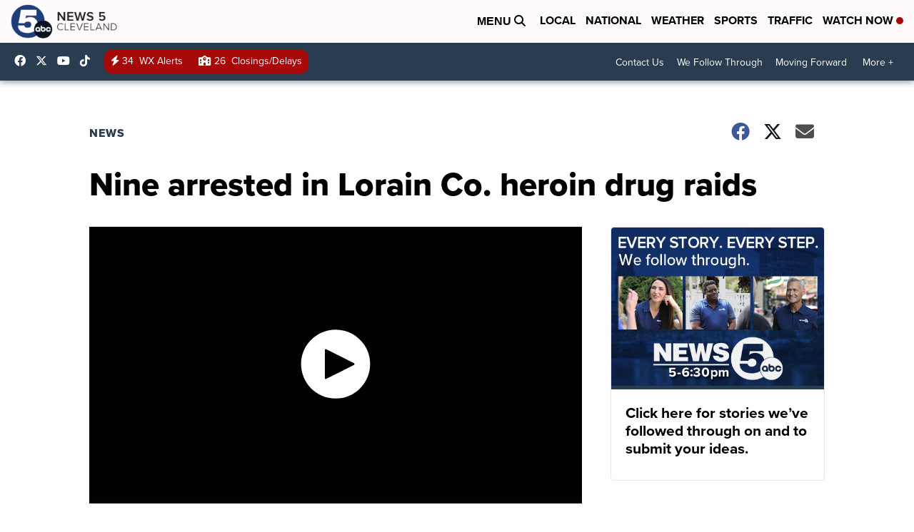

--- FILE ---
content_type: application/javascript; charset=utf-8
request_url: https://fundingchoicesmessages.google.com/f/AGSKWxW_q68DoOhGY4tsrewWk0AutU4coAHG5qOltGz_VS_YHpKzR3FcfUhWPNw12eAt4-bX98Hj7QtRlrMwQgbamd0WBKv1hyBLtS3URaWOndasmMKulG3aF9D7fiez8DlpXg9v2K6wgIBMqvs6gi2vnPe_SXnYxXGtGVU9jXDptI_CAk0xMKzmV7t9dBKm/_&video_ads_/ad_skyscraper.-ad-hrule-/adbox./iserver/ccid=
body_size: -1289
content:
window['c13401ca-2e1a-47f8-851e-1fc38045a465'] = true;